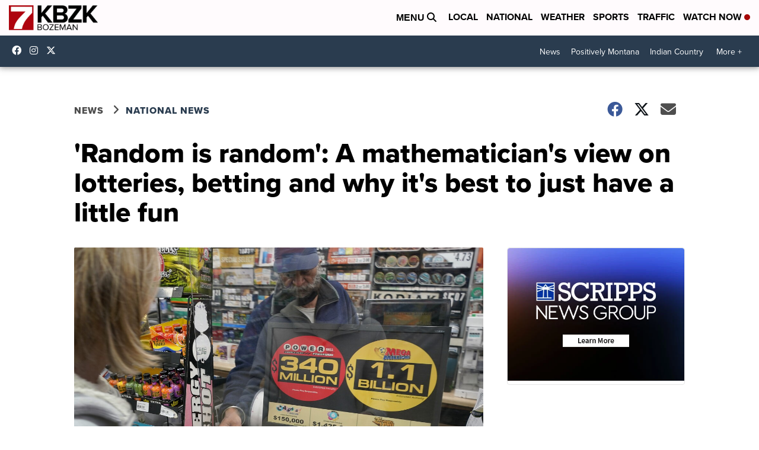

--- FILE ---
content_type: application/javascript; charset=utf-8
request_url: https://fundingchoicesmessages.google.com/f/AGSKWxUblsSht8RwRdL_gk9WrSThSN5N5hv3_KiBRspGQ6mkMe-1edM1qa19yzpBMaCXq45KtH8s3LIusdTlY0oc6SrupdAchw8wG4lEetgdGZWtmMZg5Q5HkatldMLPNwGp9zGVEMLzbfGegTrXIhYI5SowpiEIUzkvyZWu5BFY1q-8dZqTzAwGwleX_PpD/_/ads/postscribe./ad/130-_728x90px_/adhandlers2./adPos?
body_size: -1290
content:
window['18058dae-a8d6-4173-9751-0df22a706062'] = true;